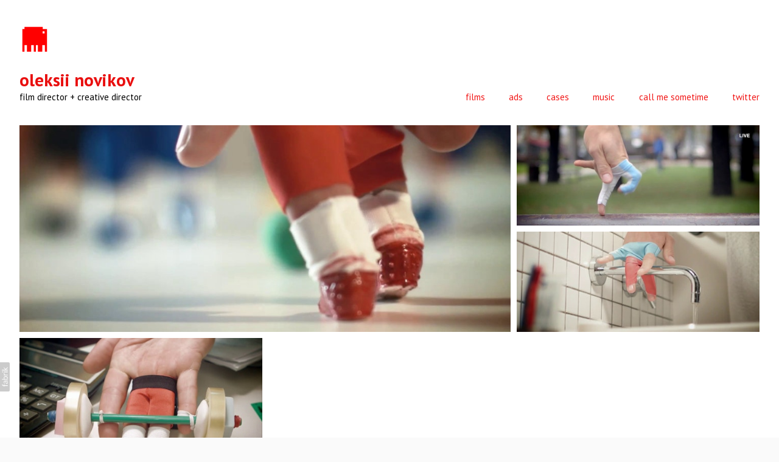

--- FILE ---
content_type: text/html; charset=utf-8
request_url: https://irrelephant.info/portfolio/tagged/international-client
body_size: 9424
content:



<!DOCTYPE html>
<html class="no-js custom-fonts" lang="en-US">
    <head prefix="og: http://ogp.me/ns#">
        <link rel="preconnect" href="https://irrelephant.info">
        <link rel="preconnect" href="//static.fabrik.io" />
        <link rel="preconnect" href="//blob.fabrik.io" />
        <meta charset="UTF-8">
        <link rel="canonical" href="https://irrelephant.info/portfolio/tagged/international-client" />
        <title>Portfolio - international client - oleksii novikov is the next everyone&#x27;s favourite &quot;what&#x27;s-his-name, the guy who shot that other film&quot;</title>
        <meta name="description" content="I am a film director and a creative director at the same time. So every idea I develop and sell, I love to shoot myself." />
        <meta name="keywords" content="comedy, sitcom, humour, commercial, music video, movie, filmmaker, Ukraine, FILMO, international client, LG, LG Ukraine, Svetilnikov" />
        <meta name="url" content="https://irrelephant.info/portfolio/tagged/international-client" />
        <meta property="og:url" content="https://irrelephant.info/portfolio/tagged/international-client" />
        <meta property="og:title" content="Portfolio - international client" />
        <meta property="og:description" content="I am a film director and a creative director at the same time. So every idea I develop and sell, I love to shoot myself." />
        <meta property="og:site_name" content="oleksii novikov is the next everyone&#x27;s favourite &quot;what&#x27;s-his-name, the guy who shot that other film&quot;" />
        <meta property="og:type" content="website" />        
        <meta content="https://static.fabrik.io/19xi/bcbc1c981d379096.jpg?lossless=1&amp;w=1280&amp;h=1280&amp;fit=max&amp;s=8ff4ade963d71301625c9cb77ff85671" name="twitter:image" /><meta content="https://static.fabrik.io/19xi/bcbc1c981d379096.jpg?lossless=1&amp;w=1280&amp;h=1280&amp;fit=max&amp;s=8ff4ade963d71301625c9cb77ff85671" property="og:image" /><meta content="image/jpeg" property="og:image:type" /><meta content="https://static.fabrik.io/19xi/67cce7826aa7edad.jpg?lossless=1&amp;w=1280&amp;h=1280&amp;fit=max&amp;s=badd65e53c395c39977410766c587b9f" property="og:image" /><meta content="image/jpeg" property="og:image:type" /><meta content="https://static.fabrik.io/19xi/505c9cbad1e4274e.jpg?lossless=1&amp;w=1280&amp;h=1280&amp;fit=max&amp;s=c43ea9a7f43ddaa96df620afe28e7121" property="og:image" /><meta content="image/jpeg" property="og:image:type" /><meta content="https://static.fabrik.io/19xi/cbf10b298fa0e0b3.jpg?lossless=1&amp;w=1280&amp;h=1280&amp;fit=max&amp;s=edd37b090baa05d3d023b8bc814c4e32" property="og:image" /><meta content="image/jpeg" property="og:image:type" />        
        
        <meta name="twitter:card" content="summary_large_image" />

            <link rel="shortcut icon" href="https://static.fabrik.io/19xi/65f2e20673be6c95.ico?lossless=1&amp;s=32c788cf15f3774c35c07b0ac782ab45" /> 

            <link rel="apple-touch-icon" href="https://static.fabrik.io/19xi/f3863078757c71d5.png?lossless=1&amp;s=621692613f8fc47cccccd02ac13957c3" /> 


        <link href="https://blob.fabrik.io/static/2c96dd/core/fabrik.min.css" rel="stylesheet">


        
        
            <script defer src="https://cloud.umami.is/script.js" data-website-id="059b79ea-6263-4a20-947a-862fbfc8d8ad"></script>
        

        
    <meta name="viewport" content="width=device-width, initial-scale=1.0">

    <style>
        :root {
            --site-title-display: block;
            --site-subtitle-display: block; 
            --site-logo-display: block;
            --brand-text-display: inline-block;
            --thumbnails-subtitle: block;
        }
    </style>

    <link href="https://blob.fabrik.io/19xi/calico-vars-eb0ef70891d7cb34.css" rel="stylesheet" /><link href="https://blob.fabrik.io/static/2c96dd/calico/theme.css" rel="stylesheet" />

    <style>


            .main-footer-upper p {
                margin: 0 auto;
            }
                    .play:before {
            content: "Play";
        }
    </style>

    

    <!-- Global site tag (gtag.js) - Google Analytics -->
<script async src="https://www.googletagmanager.com/gtag/js?id=UA-154786527-1"></script>
<script>
  window.dataLayer = window.dataLayer || [];
  function gtag(){dataLayer.push(arguments);}
  gtag('js', new Date());

  gtag('config', 'UA-154786527-1');
</script></head>

    <body class="fab-projects-tagged fab-portfolio-tagged fab-projects-tagged-international-client tpl-portfolio-spotlight capped-width social-icon-family-normal">

        


<div class="site-wrap overlay-enabled">

    <header class="main-header">
        <div class="capped">
            <div class="main-header-container">
                <div class="main-header-titles">
                    
    <a href="/" class="brand brand-img brand-svg">
        <img src="https://static.fabrik.io/19xi/c8c5a8fefac65174.svg?lossless=1&amp;w=100&amp;fit=max&amp;s=6e44f34d7767d54682513e8ac4a84148" alt="oleksii novikov" />
    </a>

<a href="/" class="brand brand-text">

    <span class="brand-title">oleksii novikov</span>

        <span class="brand-subtitle">film director &#x2B; creative director</span>

</a>
                </div>

                <nav class="main-header-nav">
                    <button class="mobile-nav-link">
                        <i class="icon icon-menu"></i>
                    </button>
                    
    <ul class="menu">

          <li class="">

                <a href="/films" target="_self">films</a>

          </li>
          <li class="">

                <a href="/ads" target="_self">ads</a>

          </li>
          <li class="">

                <a href="/cases" target="_self">cases</a>

          </li>
          <li class="">

                <a href="/music" target="_self">music</a>

          </li>
          <li class="">

                <a href="/pages/about" target="_self">call me sometime</a>

          </li>
          <li class="">

                <a href="https://twitter.com/jazzuit" target="_blank">twitter</a>

          </li>
    </ul>

                </nav>
            </div>
        </div>
        <nav class="mobile-nav">
            
    <ul class="menu">

          <li class="">

                <a href="/films" target="_self">films</a>

          </li>
          <li class="">

                <a href="/ads" target="_self">ads</a>

          </li>
          <li class="">

                <a href="/cases" target="_self">cases</a>

          </li>
          <li class="">

                <a href="/music" target="_self">music</a>

          </li>
          <li class="">

                <a href="/pages/about" target="_self">call me sometime</a>

          </li>
          <li class="">

                <a href="https://twitter.com/jazzuit" target="_blank">twitter</a>

          </li>
    </ul>

        </nav>

    </header>

    <main role="main" class="main-body">
        

<div class="project-tagged-list-page">
    <div class="capped">
        

<div class="projects-wrap">
    <ul class="media-grid media-grid--block cf">
            <li class="spotlight-placeholder spotlight-21:9 item">
                <a class="project-link mfp-iframe" href="/portfolio/lg-hands-football" data-src="https://vimeo.com/77958831" data-title="&lt;p&gt;lg electronics ad commercial tvc&lt;/p&gt;
">

                        <div class="placeholder ratio-21:9">
                <img alt="LG [Battle for Remote] - Football" data-src="https://static.fabrik.io/19xi/bcbc1c981d379096.jpg?lossless=1&amp;w=720&amp;fit=crop&amp;ar=21:9&amp;crop=faces%2Centropy&amp;s=dffe4404bc114f5c420be0afa5d9a976" data-srcset="https://static.fabrik.io/19xi/bcbc1c981d379096.jpg?lossless=1&amp;w=480&amp;fit=crop&amp;ar=21:9&amp;crop=faces%2Centropy&amp;s=03a403793728aecc0662b665c6e6688c 480w,https://static.fabrik.io/19xi/bcbc1c981d379096.jpg?lossless=1&amp;w=720&amp;fit=crop&amp;ar=21:9&amp;crop=faces%2Centropy&amp;s=dffe4404bc114f5c420be0afa5d9a976 720w,https://static.fabrik.io/19xi/bcbc1c981d379096.jpg?lossless=1&amp;w=960&amp;fit=crop&amp;ar=21:9&amp;crop=faces%2Centropy&amp;s=8bce615fa7ac7a58beb8bc6ff3b008e2 960w,https://static.fabrik.io/19xi/bcbc1c981d379096.jpg?lossless=1&amp;w=1280&amp;fit=crop&amp;ar=21:9&amp;crop=faces%2Centropy&amp;s=62969943491083467a786c143437011d 1280w,https://static.fabrik.io/19xi/bcbc1c981d379096.jpg?lossless=1&amp;w=1680&amp;fit=crop&amp;ar=21:9&amp;crop=faces%2Centropy&amp;s=352e999eae57e6005d6ce28433476d4c 1680w,https://static.fabrik.io/19xi/bcbc1c981d379096.jpg?lossless=1&amp;w=1920&amp;fit=crop&amp;ar=21:9&amp;crop=faces%2Centropy&amp;s=06bba6ce985b52bc41464a003b9869a9 1920w,https://static.fabrik.io/19xi/bcbc1c981d379096.jpg?lossless=1&amp;w=2560&amp;fit=crop&amp;ar=21:9&amp;crop=faces%2Centropy&amp;s=9102bb9c2f7648fefeb3a88307c99786 2560w,https://static.fabrik.io/19xi/bcbc1c981d379096.jpg?lossless=1&amp;w=3840&amp;fit=crop&amp;ar=21:9&amp;crop=faces%2Centropy&amp;s=b33fe849842efb60ff137362e3536406 3840w" data-sizes="auto" class="lazyload"></img>
                        </div>

                    <div class="overlay">
                        <div>
                            <strong>LG [Battle for Remote] - Football</strong>

                            
                                <em>commercials</em>

                        </div>
                    </div>
                </a>
            </li>
            <li class="spotlight-placeholder spotlight-21:9 item">
                <a class="project-link mfp-iframe" href="/portfolio/lg-hands-pommeled-horse" data-src="https://vimeo.com/77958832" data-title="LG [Battle for Remote] - Pommeled Horse">

                        <div class="placeholder ratio-21:9">
                <img alt="LG [Battle for Remote] - Pommeled Horse" data-src="https://static.fabrik.io/19xi/67cce7826aa7edad.jpg?lossless=1&amp;w=720&amp;fit=crop&amp;ar=21:9&amp;crop=faces%2Centropy&amp;s=311a4f573b822a2db564de1ba5550b79" data-srcset="https://static.fabrik.io/19xi/67cce7826aa7edad.jpg?lossless=1&amp;w=480&amp;fit=crop&amp;ar=21:9&amp;crop=faces%2Centropy&amp;s=93678c48c211c70c38b7cf3e2664fc92 480w,https://static.fabrik.io/19xi/67cce7826aa7edad.jpg?lossless=1&amp;w=720&amp;fit=crop&amp;ar=21:9&amp;crop=faces%2Centropy&amp;s=311a4f573b822a2db564de1ba5550b79 720w,https://static.fabrik.io/19xi/67cce7826aa7edad.jpg?lossless=1&amp;w=960&amp;fit=crop&amp;ar=21:9&amp;crop=faces%2Centropy&amp;s=a887dea368dad7a6015fb736d8b945bd 960w,https://static.fabrik.io/19xi/67cce7826aa7edad.jpg?lossless=1&amp;w=1280&amp;fit=crop&amp;ar=21:9&amp;crop=faces%2Centropy&amp;s=390e4615faa90a49f8ade738f6a08d9b 1280w,https://static.fabrik.io/19xi/67cce7826aa7edad.jpg?lossless=1&amp;w=1680&amp;fit=crop&amp;ar=21:9&amp;crop=faces%2Centropy&amp;s=a456ac538e9a9c129eb7b1a74675aa12 1680w,https://static.fabrik.io/19xi/67cce7826aa7edad.jpg?lossless=1&amp;w=1920&amp;fit=crop&amp;ar=21:9&amp;crop=faces%2Centropy&amp;s=e2c82f0bf9d374ef27ad5f95ffda88d1 1920w,https://static.fabrik.io/19xi/67cce7826aa7edad.jpg?lossless=1&amp;w=2560&amp;fit=crop&amp;ar=21:9&amp;crop=faces%2Centropy&amp;s=28ae3e8a2ea3f5e2bd734a34e6ff2808 2560w,https://static.fabrik.io/19xi/67cce7826aa7edad.jpg?lossless=1&amp;w=3840&amp;fit=crop&amp;ar=21:9&amp;crop=faces%2Centropy&amp;s=a194568dcd2d1d05f8f8229441e59ea5 3840w" data-sizes="auto" class="lazyload"></img>
                        </div>

                    <div class="overlay">
                        <div>
                            <strong>LG [Battle for Remote] - Pommeled Horse</strong>

                            
                                <em>commercials</em>

                        </div>
                    </div>
                </a>
            </li>
            <li class="spotlight-placeholder spotlight-21:9 item">
                <a class="project-link mfp-iframe" href="/portfolio/lg-hands-horizontal-bar" data-src="https://vimeo.com/77958833" data-title="&lt;p&gt;tvc lg electronics gadgets&lt;/p&gt;
">

                        <div class="placeholder ratio-21:9">
                <img alt="LG [Battle for Remote] - Horizontal Bar" data-src="https://static.fabrik.io/19xi/505c9cbad1e4274e.jpg?lossless=1&amp;w=720&amp;fit=crop&amp;ar=21:9&amp;crop=faces%2Centropy&amp;s=8d8a8b78bb66545f137fa318055b8572" data-srcset="https://static.fabrik.io/19xi/505c9cbad1e4274e.jpg?lossless=1&amp;w=480&amp;fit=crop&amp;ar=21:9&amp;crop=faces%2Centropy&amp;s=20e3a24110f950c11168c6382a705deb 480w,https://static.fabrik.io/19xi/505c9cbad1e4274e.jpg?lossless=1&amp;w=720&amp;fit=crop&amp;ar=21:9&amp;crop=faces%2Centropy&amp;s=8d8a8b78bb66545f137fa318055b8572 720w,https://static.fabrik.io/19xi/505c9cbad1e4274e.jpg?lossless=1&amp;w=960&amp;fit=crop&amp;ar=21:9&amp;crop=faces%2Centropy&amp;s=94d01bf2c66c914cc61bbaef88a9c6f0 960w,https://static.fabrik.io/19xi/505c9cbad1e4274e.jpg?lossless=1&amp;w=1280&amp;fit=crop&amp;ar=21:9&amp;crop=faces%2Centropy&amp;s=07db409aaac3485a8e017f9b8f5e405c 1280w,https://static.fabrik.io/19xi/505c9cbad1e4274e.jpg?lossless=1&amp;w=1680&amp;fit=crop&amp;ar=21:9&amp;crop=faces%2Centropy&amp;s=552b16fe493746cb54b84678a1768e8f 1680w,https://static.fabrik.io/19xi/505c9cbad1e4274e.jpg?lossless=1&amp;w=1920&amp;fit=crop&amp;ar=21:9&amp;crop=faces%2Centropy&amp;s=0a1938edcb97078ca1f194abf6877b09 1920w,https://static.fabrik.io/19xi/505c9cbad1e4274e.jpg?lossless=1&amp;w=2560&amp;fit=crop&amp;ar=21:9&amp;crop=faces%2Centropy&amp;s=a148ddcbc17809875c904e93e9fa6605 2560w,https://static.fabrik.io/19xi/505c9cbad1e4274e.jpg?lossless=1&amp;w=3840&amp;fit=crop&amp;ar=21:9&amp;crop=faces%2Centropy&amp;s=f9dd2deeeae768f60e3b6d2a959f83c3 3840w" data-sizes="auto" class="lazyload"></img>
                        </div>

                    <div class="overlay">
                        <div>
                            <strong>LG [Battle for Remote] - Horizontal Bar</strong>

                            
                                <em>commercials</em>

                        </div>
                    </div>
                </a>
            </li>
            <li class="spotlight-placeholder spotlight-21:9 item">
                <a class="project-link mfp-iframe" href="/portfolio/lg-hands-powerlifting" data-src="https://vimeo.com/77958834" data-title="LG [Battle for Remote] - Powerlifting">

                        <div class="placeholder ratio-21:9">
                <img alt="LG [Battle for Remote] - Powerlifting" data-src="https://static.fabrik.io/19xi/cbf10b298fa0e0b3.jpg?lossless=1&amp;w=720&amp;fit=crop&amp;ar=21:9&amp;crop=faces%2Centropy&amp;s=14e32d6d0813eb2f15c1e539d03b4a92" data-srcset="https://static.fabrik.io/19xi/cbf10b298fa0e0b3.jpg?lossless=1&amp;w=480&amp;fit=crop&amp;ar=21:9&amp;crop=faces%2Centropy&amp;s=df3fef902682a6b816db52cbb433227e 480w,https://static.fabrik.io/19xi/cbf10b298fa0e0b3.jpg?lossless=1&amp;w=720&amp;fit=crop&amp;ar=21:9&amp;crop=faces%2Centropy&amp;s=14e32d6d0813eb2f15c1e539d03b4a92 720w,https://static.fabrik.io/19xi/cbf10b298fa0e0b3.jpg?lossless=1&amp;w=960&amp;fit=crop&amp;ar=21:9&amp;crop=faces%2Centropy&amp;s=bc6b8f6c3a6d4345d0b4775ff3609135 960w,https://static.fabrik.io/19xi/cbf10b298fa0e0b3.jpg?lossless=1&amp;w=1280&amp;fit=crop&amp;ar=21:9&amp;crop=faces%2Centropy&amp;s=5b75d353b492b9f147e4555cf745ac59 1280w,https://static.fabrik.io/19xi/cbf10b298fa0e0b3.jpg?lossless=1&amp;w=1680&amp;fit=crop&amp;ar=21:9&amp;crop=faces%2Centropy&amp;s=ee44a704cf9d40049ad7616fc7c82aa1 1680w,https://static.fabrik.io/19xi/cbf10b298fa0e0b3.jpg?lossless=1&amp;w=1920&amp;fit=crop&amp;ar=21:9&amp;crop=faces%2Centropy&amp;s=aaf00d194268f7f0dae515ab883772eb 1920w,https://static.fabrik.io/19xi/cbf10b298fa0e0b3.jpg?lossless=1&amp;w=2560&amp;fit=crop&amp;ar=21:9&amp;crop=faces%2Centropy&amp;s=4113e60a44f8ee6c93d526dda2d58963 2560w,https://static.fabrik.io/19xi/cbf10b298fa0e0b3.jpg?lossless=1&amp;w=3840&amp;fit=crop&amp;ar=21:9&amp;crop=faces%2Centropy&amp;s=c25e890aa33d32e4750183de5c986167 3840w" data-sizes="auto" class="lazyload"></img>
                        </div>

                    <div class="overlay">
                        <div>
                            <strong>LG [Battle for Remote] - Powerlifting</strong>

                            
                                <em>commercials</em>

                        </div>
                    </div>
                </a>
            </li>
            <li class="spotlight-placeholder spotlight-21:9 item">
                <a class="project-link mfp-iframe" href="/portfolio/lg-hands-trampoline" data-src="https://vimeo.com/77960449" data-title="LG [Battle for Remote] - Trampoline">

                        <div class="placeholder ratio-21:9">
                <img alt="LG [Battle for Remote] - Trampoline" data-src="https://static.fabrik.io/19xi/266a04353969a61c.jpg?lossless=1&amp;w=720&amp;fit=crop&amp;ar=21:9&amp;crop=faces%2Centropy&amp;s=867088a192d76a576772517870f487ba" data-srcset="https://static.fabrik.io/19xi/266a04353969a61c.jpg?lossless=1&amp;w=480&amp;fit=crop&amp;ar=21:9&amp;crop=faces%2Centropy&amp;s=d29da52a4960cbfe179e000f44135d66 480w,https://static.fabrik.io/19xi/266a04353969a61c.jpg?lossless=1&amp;w=720&amp;fit=crop&amp;ar=21:9&amp;crop=faces%2Centropy&amp;s=867088a192d76a576772517870f487ba 720w,https://static.fabrik.io/19xi/266a04353969a61c.jpg?lossless=1&amp;w=960&amp;fit=crop&amp;ar=21:9&amp;crop=faces%2Centropy&amp;s=d03c87d4d4fe73122f39e3608eb9e639 960w,https://static.fabrik.io/19xi/266a04353969a61c.jpg?lossless=1&amp;w=1280&amp;fit=crop&amp;ar=21:9&amp;crop=faces%2Centropy&amp;s=01578da16bdd18c35e4a94be786bfbfa 1280w,https://static.fabrik.io/19xi/266a04353969a61c.jpg?lossless=1&amp;w=1680&amp;fit=crop&amp;ar=21:9&amp;crop=faces%2Centropy&amp;s=3e1677adfae09045746adcc2c7fecba4 1680w,https://static.fabrik.io/19xi/266a04353969a61c.jpg?lossless=1&amp;w=1920&amp;fit=crop&amp;ar=21:9&amp;crop=faces%2Centropy&amp;s=0e24abed1c15e12d3b3ad92efce9ea68 1920w,https://static.fabrik.io/19xi/266a04353969a61c.jpg?lossless=1&amp;w=2560&amp;fit=crop&amp;ar=21:9&amp;crop=faces%2Centropy&amp;s=a83fb993d3b453150f5c11a915b8c6f5 2560w,https://static.fabrik.io/19xi/266a04353969a61c.jpg?lossless=1&amp;w=3840&amp;fit=crop&amp;ar=21:9&amp;crop=faces%2Centropy&amp;s=d9198d26b65fcd829cd4fd0e14dd34f8 3840w" data-sizes="auto" class="lazyload"></img>
                        </div>

                    <div class="overlay">
                        <div>
                            <strong>LG [Battle for Remote] - Trampoline</strong>

                            
                                <em>commercials</em>

                        </div>
                    </div>
                </a>
            </li>
    </ul>
</div>

        
    </div>
</div>


    </main>

    <footer class="main-footer">

        
    <div class="main-footer-upper">
        <div class="capped">
            <div class="main-footer-upper-inner">
                    <h3><a href="/">oleksii novikov</a></h3>
                        <p>Howdy!<br />
I have the upper body of a film director and the lower body of a creative director.<br />
Good luck with that ---&gt; <a href="https://linktr.ee/jazzuit">https://linktr.ee/jazzuit</a></p>

                <ul class="site-links"><li><a href="https://www.facebook.com/alexey.novikov" target="_blank" title="Facebook"><span>Facebook</span><svg class="social-icon icon-facebook" viewBox="0 0 32 32"><path class="classic" d="M20.183 12.826 19.885 16h-2.54v9H13.61v-9h-1.793v-3.174h1.793v-2.054c0-1.456.71-3.772 3.772-3.772h2.763v3.099h-2.017c-.336 0-.785.149-.785.859v1.867h2.839Z"></path><path class="knockout" d="M20.183 12.826 19.885 16h-2.54v9H13.61v-9h-1.793v-3.174h1.793v-2.054c0-1.456.71-3.772 3.772-3.772h2.763v3.099h-2.017c-.336 0-.785.149-.785.859v1.867h2.839ZM0 0V32H32V0H0Z"></path></svg></a></li><li><a href="https://twitter.com/jazzuit" target="_blank" title="Twitter"><span>Twitter</span><svg class="social-icon icon-twitter" viewBox="0 0 32 32"><path class="classic" d="M8.039 8.512H12.8L16.85 13.927 21.862 8.512H23.261L17.475 14.763 24 23.487H19.239L14.842 17.607 9.399 23.487H8L14.216 16.772 8.039 8.512ZM10.096 9.543 19.755 22.457H21.942L12.283 9.543H10.096Z"></path><path class="knockout" d="M8.039 8.512H12.8L16.85 13.927 21.862 8.512H23.261L17.475 14.763 24 23.487H19.239L14.842 17.607 9.399 23.487H8L14.216 16.772 8.039 8.512ZM10.096 9.543 19.755 22.457H21.942L12.283 9.543H10.096ZM0 0V32H32V0H0Z"></path></svg></a></li><li><a href="https://www.instagram.com/jazzuit/" target="_blank" title="Instagram"><span>Instagram</span><svg class="social-icon icon-instagram" viewBox="0 0 32 32"><path class="classic" d="M16 9.032C13.73 9.032 13.462 9.04 12.566 9.081 11.738 9.119 11.288 9.258 10.988 9.374 10.592 9.528 10.308 9.713 10.011 10.01 9.713 10.307 9.529 10.59 9.375 10.987 9.258 11.286 9.12 11.736 9.082 12.565 9.041 13.462 9.032 13.73 9.032 16S9.04 18.538 9.081 19.436C9.119 20.264 9.258 20.714 9.374 21.014A2.638 2.638 0 0010.01 21.991 2.618 2.618 0 0010.987 22.627C11.286 22.744 11.736 22.882 12.565 22.92 13.461 22.961 13.73 22.97 16 22.97S18.539 22.961 19.435 22.92C20.263 22.882 20.713 22.743 21.013 22.627A2.638 2.638 0 0021.99 21.991C22.288 21.694 22.472 21.411 22.626 21.014 22.743 20.715 22.881 20.265 22.919 19.436 22.96 18.539 22.969 18.271 22.969 16.001S22.96 13.462 22.919 12.566C22.881 11.738 22.742 11.288 22.626 10.988 22.472 10.592 22.287 10.308 21.99 10.011 21.693 9.713 21.41 9.529 21.013 9.375 20.714 9.258 20.264 9.12 19.435 9.082 18.538 9.041 18.27 9.032 16 9.032M16 7.5C18.308 7.5 18.598 7.51 19.505 7.551 20.409 7.592 21.027 7.736 21.568 7.946A4.161 4.161 0 0123.074 8.926 4.175 4.175 0 0124.054 10.432C24.264 10.972 24.408 11.59 24.449 12.495 24.49 13.402 24.5 13.692 24.5 16S24.49 18.598 24.449 19.505C24.408 20.409 24.264 21.027 24.054 21.568 23.837 22.127 23.547 22.601 23.074 23.074A4.175 4.175 0 0121.568 24.054C21.028 24.264 20.41 24.408 19.505 24.449 18.598 24.49 18.308 24.5 16 24.5S13.402 24.49 12.495 24.449C11.591 24.408 10.973 24.264 10.432 24.054 9.873 23.837 9.399 23.547 8.926 23.074 8.454 22.601 8.163 22.127 7.946 21.568 7.736 21.028 7.592 20.41 7.551 19.505 7.51 18.598 7.5 18.308 7.5 16S7.51 13.402 7.551 12.495C7.592 11.591 7.736 10.973 7.946 10.432A4.161 4.161 0 018.926 8.926 4.175 4.175 0 0110.432 7.946C10.972 7.736 11.59 7.592 12.495 7.551 13.402 7.51 13.692 7.5 16 7.5ZM16 11.635A4.365 4.365 0 0116 20.365 4.365 4.365 0 1116 11.635ZM16 18.833A2.833 2.833 0 0016 13.167 2.833 2.833 0 1016 18.833ZM20.537 10.443A1.02 1.02 0 0120.537 12.483 1.02 1.02 0 1120.537 10.443Z"></path><path class="knockout" d="M16 9.032C13.73 9.032 13.462 9.04 12.566 9.081 11.738 9.119 11.288 9.258 10.988 9.374 10.592 9.528 10.308 9.713 10.011 10.01 9.713 10.307 9.529 10.59 9.375 10.987 9.258 11.286 9.12 11.736 9.082 12.565 9.041 13.462 9.032 13.73 9.032 16S9.04 18.538 9.081 19.436C9.119 20.264 9.258 20.714 9.374 21.014A2.638 2.638 0 0010.01 21.991 2.618 2.618 0 0010.987 22.627C11.286 22.744 11.736 22.882 12.565 22.92 13.461 22.961 13.73 22.97 16 22.97S18.539 22.961 19.435 22.92C20.263 22.882 20.713 22.743 21.013 22.627A2.638 2.638 0 0021.99 21.991C22.288 21.694 22.472 21.411 22.626 21.014 22.743 20.715 22.881 20.265 22.919 19.436 22.96 18.539 22.969 18.271 22.969 16.001S22.96 13.462 22.919 12.566C22.881 11.738 22.742 11.288 22.626 10.988 22.472 10.592 22.287 10.308 21.99 10.011 21.693 9.713 21.41 9.529 21.013 9.375 20.714 9.258 20.264 9.12 19.435 9.082 18.538 9.041 18.27 9.032 16 9.032M16 7.5C18.308 7.5 18.598 7.51 19.505 7.551 20.409 7.592 21.027 7.736 21.568 7.946A4.161 4.161 0 0123.074 8.926 4.175 4.175 0 0124.054 10.432C24.264 10.972 24.408 11.59 24.449 12.495 24.49 13.402 24.5 13.692 24.5 16S24.49 18.598 24.449 19.505C24.408 20.409 24.264 21.027 24.054 21.568 23.837 22.127 23.547 22.601 23.074 23.074A4.175 4.175 0 0121.568 24.054C21.028 24.264 20.41 24.408 19.505 24.449 18.598 24.49 18.308 24.5 16 24.5S13.402 24.49 12.495 24.449C11.591 24.408 10.973 24.264 10.432 24.054 9.873 23.837 9.399 23.547 8.926 23.074 8.454 22.601 8.163 22.127 7.946 21.568 7.736 21.028 7.592 20.41 7.551 19.505 7.51 18.598 7.5 18.308 7.5 16S7.51 13.402 7.551 12.495C7.592 11.591 7.736 10.973 7.946 10.432A4.161 4.161 0 018.926 8.926 4.175 4.175 0 0110.432 7.946C10.972 7.736 11.59 7.592 12.495 7.551 13.402 7.51 13.692 7.5 16 7.5ZM16 11.635A4.365 4.365 0 0116 20.365 4.365 4.365 0 1116 11.635ZM16 18.833A2.833 2.833 0 0016 13.167 2.833 2.833 0 1016 18.833ZM20.537 10.443A1.02 1.02 0 0120.537 12.483 1.02 1.02 0 1120.537 10.443ZM0 0V32H32V0H0Z"></path></svg></a></li><li><a href="https://vimeo.com/slonek" target="_blank" title="Vimeo"><span>Vimeo</span><svg class="social-icon icon-vimeo" viewBox="0 0 32 32"><path class="classic" d="M12.741 9.12c2.236-.424 2.236 3.431 2.776 5.552.501 2.044.848 3.239 1.311 3.239s1.311-1.158 2.275-2.931-.038-3.354-1.889-2.236c.733-4.474 7.712-5.515 6.825-.425s-5.977 9.407-7.48 10.41c-1.542 1.003-2.93-.385-3.431-1.426-.578-1.157-2.313-7.634-2.776-8.174-.463-.54-1.813.54-1.813.54l-.655-.848s2.737-3.277 4.857-3.701Z"></path><path class="knockout" d="M12.741 9.12c2.236-.424 2.236 3.431 2.776 5.552.501 2.044.848 3.239 1.311 3.239s1.311-1.158 2.275-2.931-.038-3.354-1.889-2.236c.733-4.474 7.712-5.515 6.825-.425s-5.977 9.407-7.48 10.41c-1.542 1.003-2.93-.385-3.431-1.426-.578-1.157-2.313-7.634-2.776-8.174-.463-.54-1.813.54-1.813.54l-.655-.848s2.737-3.277 4.857-3.701ZM0 0V32H32V0H0Z"></path></svg></a></li><li><a href="https://www.linkedin.com/in/jazzuit/" target="_blank" title="LinkedIn"><span>LinkedIn</span><svg class="social-icon icon-linkedin" viewBox="0 0 32 32"><path class="classic" d="M21.571 21.422H21.532V17.234C21.532 15.029 20.335 13.982 18.765 13.982 17.494 13.982 16.933 14.692 16.597 15.178V14.169H14.167C14.204 14.842 14.167 21.422 14.167 21.422H16.597V17.384C16.597 17.159 16.597 16.936 16.672 16.786 16.859 16.338 17.233 15.889 17.906 15.889 18.804 15.889 19.14 16.561 19.14 17.534V21.422H21.57ZM11.663 13.159C12.485 13.159 13.009 12.599 13.009 11.888 13.009 11.141 12.485 10.617 11.663 10.617S10.317 11.177 10.317 11.888 10.841 13.159 11.663 13.159ZM12.859 21.422V14.169H10.429V21.422H12.859ZM22.803 7.962C23.44 7.962 24 8.486 24 9.121V22.879C24 23.514 23.439 24.038 22.804 24.038H9.195C8.523 24.038 7.999 23.514 7.999 22.879V9.121C7.999 8.486 8.56 7.962 9.195 7.962H22.803ZM16.597 15.216Z"></path><path class="knockout" d="M21.571 21.422H21.532V17.234C21.532 15.029 20.335 13.982 18.765 13.982 17.494 13.982 16.933 14.692 16.597 15.178V14.169H14.167C14.204 14.842 14.167 21.422 14.167 21.422H16.597V17.384C16.597 17.159 16.597 16.936 16.672 16.786 16.859 16.338 17.233 15.889 17.906 15.889 18.804 15.889 19.14 16.561 19.14 17.534V21.422H21.57ZM11.663 13.159C12.485 13.159 13.009 12.599 13.009 11.888 13.009 11.141 12.485 10.617 11.663 10.617S10.317 11.177 10.317 11.888 10.841 13.159 11.663 13.159ZM12.859 21.422V14.169H10.429V21.422H12.859ZM22.803 7.962C23.44 7.962 24 8.486 24 9.121V22.879C24 23.514 23.439 24.038 22.804 24.038H9.195C8.523 24.038 7.999 23.514 7.999 22.879V9.121C7.999 8.486 8.56 7.962 9.195 7.962H22.803ZM16.597 15.216ZM0 0V32H32V0H0Z"></path></svg></a></li></ul>
            </div>
        </div>
    </div>


            <div class="main-footer-lower">
                <div class="capped">
                    <p>&copy;2026 oleksii novikov. All rights reserved</p>
                </div>
            </div>

    </footer>

</div>
<div id="dimmer"></div>



            
<a class="fabrik-tag " href="https://fabrik.io/?utm_source=irrelephant.info&amp;utm_campaign=fabrik-websites&amp;utm_medium=website&amp;utm_content=fabrik-tag" target="_blank" title="Created with Fabrik">
    <svg xmlns="http://www.w3.org/2000/svg" xmlns:xlink="http://www.w3.org/1999/xlink" version="1.1" x="0px" y="0px" viewBox="0 0 16 48" enable-background="new 0 0 16 48" xml:space="preserve">
        <path class="tag-bg" d="M16 1.994l0 44.012c-0.003 1.097 -0.901 1.994 -1.999 1.994l-14.001 0l0 -48l14.001 0c1.098 0 1.996 0.897 1.999 1.994Z" />
        <path fill="#FFFFFF" d="M6.326 9.496c-0.043 -0.063 -0.064 -0.148 -0.064 -0.254l0 -1.083c0 0 2.393 2.245 2.695 2.529c-0.229 0.181 -0.51 0.403 -0.553 0.437c-0.044 0.035 -0.23 0.116 -0.296 0.068l-1.617 -1.506c-0.068 -0.063 -0.123 -0.127 -0.165 -0.191ZM12.712 15.298l-6.45 0l0 1.133l6.45 0l0 -1.133ZM6.332 20.623c-0.047 0.047 -0.07 0.132 -0.07 0.255l0 0.649l6.45 0l0 -1.133l-4.107 0c-0.437 -0.178 -0.77 -0.4 -1 -0.665c-0.229 -0.265 -0.344 -0.595 -0.344 -0.99c0 -0.221 0.02 -0.393 0.06 -0.516c0.04 -0.123 0.06 -0.214 0.06 -0.274c0 -0.102 -0.053 -0.168 -0.159 -0.197l-0.847 -0.146c-0.072 0.123 -0.128 0.257 -0.169 0.401c-0.04 0.144 -0.06 0.306 -0.06 0.484c0 0.437 0.126 0.818 0.379 1.143c0.253 0.325 0.604 0.597 1.054 0.818l-1.006 0.076c-0.114 0.017 -0.194 0.049 -0.241 0.095ZM12.712 12.338l-9.379 0l0 1.14l9.378 0l0 -1.14l0.001 0ZM8.267 11.341l0.098 0.094l0.504 0.448c0.251 0.169 0.47 0.135 0.944 -0.241c0.001 -0.001 0.003 -0.002 0.004 -0.003c0.01 -0.007 2.672 -2.142 2.672 -2.142c0.076 -0.059 0.133 -0.122 0.169 -0.188c0.036 -0.066 0.054 -0.145 0.054 -0.239l0 -1.07c0 0 -4.066 3.216 -4.146 3.276c-0.08 0.06 -0.238 0.123 -0.299 0.065ZM7.211 36.014l-0.822 0l0 1.865l-0.592 0c-0.276 0 -0.507 -0.031 -0.694 -0.092c-0.187 -0.061 -0.337 -0.15 -0.452 -0.264c-0.115 -0.115 -0.197 -0.251 -0.248 -0.411c-0.051 -0.159 -0.076 -0.336 -0.076 -0.532l0 -0.197c0 -0.123 -0.008 -0.219 -0.026 -0.286c-0.017 -0.068 -0.068 -0.104 -0.153 -0.108l-0.567 -0.025c-0.085 0.246 -0.127 0.514 -0.127 0.802c0 0.34 0.051 0.645 0.153 0.917c0.102 0.272 0.251 0.504 0.449 0.697c0.197 0.193 0.439 0.342 0.726 0.446c0.286 0.104 0.614 0.156 0.984 0.156l0.624 0l0 1.018l0.465 0c0.085 0 0.15 -0.029 0.194 -0.086c0.044 -0.057 0.077 -0.13 0.099 -0.22l0.083 -0.713l5.482 0l0 -1.14l-5.502 0l0 -1.827ZM12.75 32.815c0.042 0.202 0.064 0.426 0.064 0.672c0 0.25 -0.035 0.485 -0.105 0.704c-0.07 0.219 -0.176 0.409 -0.316 0.57c-0.14 0.161 -0.318 0.29 -0.534 0.385c-0.215 0.095 -0.47 0.143 -0.763 0.143c-0.255 0 -0.502 -0.07 -0.738 -0.21c-0.236 -0.14 -0.446 -0.366 -0.629 -0.678c-0.183 -0.312 -0.333 -0.72 -0.451 -1.226c-0.117 -0.505 -0.176 -1.123 -0.176 -1.853l-0.506 0c-0.504 0 -0.885 0.107 -1.144 0.322c-0.258 0.214 -0.388 0.532 -0.388 0.952c0 0.276 0.035 0.508 0.105 0.697c0.07 0.189 0.149 0.352 0.236 0.49c0.087 0.138 0.166 0.257 0.236 0.357c0.07 0.1 0.105 0.198 0.105 0.296c0 0.076 -0.02 0.143 -0.06 0.201c-0.04 0.057 -0.09 0.103 -0.15 0.137l-0.363 0.204c-0.344 -0.357 -0.601 -0.741 -0.77 -1.152c-0.17 -0.412 -0.255 -0.868 -0.255 -1.369c0 -0.361 0.059 -0.681 0.178 -0.961c0.119 -0.28 0.284 -0.516 0.497 -0.707c0.212 -0.191 0.469 -0.335 0.77 -0.433c0.301 -0.098 0.633 -0.146 0.993 -0.146l4.126 0l0 0.503c0 0.11 -0.017 0.2 -0.051 0.267c-0.034 0.068 -0.106 0.113 -0.216 0.134l-0.598 0.127c0.153 0.17 0.29 0.335 0.411 0.497c0.121 0.161 0.223 0.331 0.306 0.509c0.083 0.178 0.144 0.367 0.186 0.568ZM12.018 33.149c0 -0.199 -0.02 -0.382 -0.06 -0.548c-0.04 -0.166 -0.098 -0.322 -0.172 -0.468c-0.074 -0.146 -0.164 -0.286 -0.271 -0.42c-0.106 -0.134 -0.227 -0.264 -0.363 -0.392l-1.331 0c0 0.522 0.033 0.966 0.099 1.331c0.066 0.365 0.153 0.662 0.259 0.891c0.107 0.229 0.233 0.396 0.378 0.5c0.145 0.104 0.307 0.156 0.487 0.156c0.171 0 0.318 -0.028 0.442 -0.083c0.124 -0.055 0.225 -0.129 0.304 -0.223c0.079 -0.093 0.137 -0.204 0.173 -0.331c0.037 -0.126 0.055 -0.264 0.055 -0.413ZM12.712 28.607l-9.379 0l0 -1.14l3.858 0c-0.31 -0.267 -0.559 -0.574 -0.748 -0.92c-0.188 -0.345 -0.283 -0.741 -0.283 -1.187c0 -0.374 0.07 -0.711 0.21 -1.012c0.14 -0.301 0.349 -0.558 0.627 -0.77c0.278 -0.212 0.622 -0.376 1.031 -0.49c0.41 -0.115 0.882 -0.172 1.417 -0.172c0.475 0 0.918 0.064 1.328 0.191c0.41 0.127 0.764 0.311 1.063 0.551c0.299 0.24 0.535 0.533 0.707 0.879c0.172 0.346 0.258 0.735 0.258 1.168c0 0.416 -0.081 0.769 -0.242 1.06c-0.161 0.291 -0.386 0.544 -0.675 0.761l0.586 0.057c0.161 0.034 0.242 0.132 0.242 0.293l0 0.731ZM11.75 26.79c0.115 -0.248 0.172 -0.525 0.172 -0.831c0 -0.603 -0.214 -1.065 -0.643 -1.388c-0.429 -0.323 -1.04 -0.484 -1.834 -0.484c-0.42 0 -0.781 0.037 -1.082 0.111c-0.301 0.074 -0.549 0.181 -0.742 0.322c-0.193 0.14 -0.334 0.312 -0.423 0.516c-0.089 0.204 -0.134 0.435 -0.134 0.694c0 0.369 0.085 0.693 0.255 0.971c0.17 0.278 0.41 0.534 0.719 0.767l3.12 0c0.28 -0.204 0.478 -0.43 0.592 -0.678ZM4.547 15.104c-0.095 -0.044 -0.198 -0.067 -0.308 -0.067c-0.11 0 -0.215 0.022 -0.314 0.067c-0.099 0.044 -0.186 0.104 -0.26 0.178c-0.074 0.074 -0.132 0.16 -0.175 0.257c-0.042 0.097 -0.063 0.201 -0.063 0.311c0 0.11 0.021 0.213 0.063 0.308c0.042 0.095 0.101 0.18 0.175 0.254c0.074 0.074 0.161 0.132 0.26 0.175c0.099 0.042 0.204 0.063 0.314 0.063c0.11 0 0.213 -0.021 0.308 -0.063c0.095 -0.042 0.18 -0.1 0.254 -0.175c0.074 -0.074 0.132 -0.159 0.175 -0.254c0.042 -0.095 0.063 -0.198 0.063 -0.308c0 -0.11 -0.021 -0.214 -0.063 -0.311c-0.042 -0.097 -0.1 -0.183 -0.175 -0.257c-0.074 -0.074 -0.159 -0.133 -0.254 -0.178Z" />
    </svg>
</a>


        
    <script src="//ajax.googleapis.com/ajax/libs/jquery/1.12.4/jquery.min.js"></script>
    <script>
        window.jQuery || document.write('<script src="https://blob.fabrik.io/static/2c96dd/core/jquery.min.js"><\/script>')
        $.noConflict();
    </script>
    <script src="https://blob.fabrik.io/static/2c96dd/core/fabrik.min.js"></script>
    <script src="https://blob.fabrik.io/static/2c96dd/calico/calico.min.js"></script>
    


    <script>var fontConfig = [
  {
    "provider": "google",
    "fonts": [
      "PT Sans:regular,700"
    ],
    "fontLoaders": [
      "PT\u002BSans:wght@200;300;400;600"
    ]
  }
]; fabrik.loadWebFonts(fontConfig);</script><script>fabrik.init();</script><!-- Created with Fabrik - fabrik.io --><!-- 1207805d7a17 - 3.0.141+2c96dd5ecab6da9454bee0773d9b7d02c1cb5503 --></body>
</html> 

--- FILE ---
content_type: text/css
request_url: https://blob.fabrik.io/19xi/calico-vars-eb0ef70891d7cb34.css
body_size: 453
content:
:root{--body-bg:#fff;--page-bg:#fafafa;--placeholder-bg:#fafafa;--link-color:#233dec;--link-hover-color:#f00;--site-logo-show:true;--site-logo-max-width:50px;--site-title-show:true;--site-title-font-family:'PT Sans',sans-serif;--site-title-font-weight:600;--site-title-font-multiplier:2.9;--site-title-line-height:1.29;--site-title-font-style:normal;--site-title-text-transform:lowercase;--site-title-letter-space:0px;--site-title-color:#e90f0f;--site-subtitle-show:true;--site-subtitle-font-family:'PT Sans',sans-serif;--site-subtitle-font-weight:200;--site-subtitle-font-multiplier:1.5;--site-subtitle-line-height:1.3;--site-subtitle-font-style:normal;--site-subtitle-text-transform:none;--site-subtitle-letter-space:0px;--site-subtitle-color:#000;--site-menu-font-family:'PT Sans',sans-serif;--site-menu-font-weight:400;--site-menu-multiplier:1.5;--site-menu-line-height:1.3;--site-menu-font-style:normal;--site-menu-text-transform:none;--site-menu-letter-space:0px;--site-menu-color:#f11717;--site-sub-menu-color:#000;--site-sub-menu-bg-color:#fff;--font-family-headings:'PT Sans',sans-serif;--titles-font-weight:300;--titles-font-multiplier:2.4;--titles-line-height:1.75;--titles-font-style:normal;--titles-text-transform:none;--headings-letter-space:0px;--titles-font-color:#f00;--text-color-alt:#000;--font-family-body:'PT Sans',sans-serif;--copy-font-weight:400;--copy-font-multiplier:1.5;--copy-line-height:1.3;--copy-font-style:normal;--copy-text-transform:none;--text-letter-space:0px;--text-color:#000;--enable-overlay:true;--overlay-bg:#fff;--overlay-opacity:.85;--media-font-color:#f00;--overlay-inset:0;--media-font-family:'PT Sans',sans-serif;--media-font-weight:300;--media-font-multiplier:1.8;--media-line-height:1.75;--overlay-font-style:normal;--media-text-transform:none;--overlay-letter-space:0px;--grid-gutter:10;--lg-bg-colour:#fafafa;--lg-bg-opacity:.9;--lg-icon-colour:#000;--footer-bg:#fafafa;--footer-color:#e41111;--footer-align:center;--social-icon-family:normal;--profile-link-color:#f00;--profile-link-hover-color:#f52f2f;--homepage_cover-message-font-multiplier:5;--homepage_cover-message-font-color:#fff;--homepage_cover-message-line-height:1.3;--thumbnails-media-position:0;--spotlight-media-position:1;--projectdetails_stacked-media-position:0;--projectdetails_stackedfull-media-position:0;--projectdetails_video-media-position:0;--projectdetails_gallery-media-position:0;--projectdetails_lightbox-media-position:0;--projectdetails_lightboxmedium-media-position:0;--projectdetails_slideshow-media-position:0;--projectdetails_spotlight-media-position:0;--projectdetails_strip-media-position:0;--projectdetails_justified-media-position:0}

--- FILE ---
content_type: image/svg+xml
request_url: https://static.fabrik.io/19xi/c8c5a8fefac65174.svg?lossless=1&w=100&fit=max&s=6e44f34d7767d54682513e8ac4a84148
body_size: 125
content:
<?xml version="1.0" encoding="utf-8"?>
<svg xmlns="http://www.w3.org/2000/svg" xmlns:xlink="http://www.w3.org/1999/xlink" version="1.1" id="Layer_1" x="0px" y="0px" viewBox="0 0 612 792" style="enable-background:new 0 0 612 792;">
<style type="text/css">
	.st0{fill:#FF0000;}
</style>
<path class="st0" d="M532.2,190.49h-21.5h-43.81v-41.23H100.86v40.36H57.85v452.22h43.01V512.47h47.82v129.37h88.18V512.47h49.66&#xD;&#xA;	v129.37h43.01V512.47h40.72v129.37h88.18V512.47h8.47v-1.04h43.81v130.41h43.01V190.49H532.2z M505.13,277.54h-38.71v-42.4h38.71&#xD;&#xA;	V277.54z"/>
</svg>